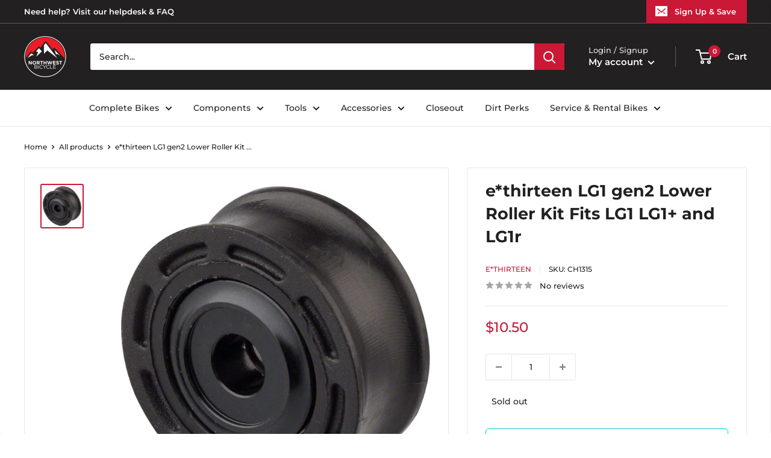

--- FILE ---
content_type: text/javascript; charset=utf-8
request_url: https://northwestbicycle.com/products/e-thirteen-lg1-gen2-lower-roller-kit-fits-lg1-lg1-and-lg1r-ch1315.js
body_size: 1016
content:
{"id":2357103263849,"title":"e*thirteen LG1 gen2 Lower Roller Kit Fits LG1 LG1+ and LG1r","handle":"e-thirteen-lg1-gen2-lower-roller-kit-fits-lg1-lg1-and-lg1r-ch1315","description":"\u003cstyle\u003e.top{margin-bottom:30px;}.top li{margin-left:5%;margin-right:5%;margin-top:10px;line-height:120%;list-style-position:outside;}\u003c\/style\u003e\u003cdiv class='top\"'\u003ee*thirteen LG1 gen2 Lower Roller Kit Fits LG1 LG1+ and LG1r. Plastic and rubber replacement parts for e*thirteen chainguides.\u003c\/div\u003e","published_at":"2024-01-10T16:04:03-08:00","created_at":"2018-12-09T15:42:37-08:00","vendor":"e*thirteen","type":"Chain Retention System Part","tags":["$0 - $25","3PALLOWED","Brand-e*thirteen","Chain Retention Parts","Color-Black","Connect-Import","Description-Idler Pulley","discontinued=active","e*thirteen","MASTERLINQ","MFPN=CGS20.LG1.ROL.K","Model-E*thirteen Single Ring Guides Pulley Replacement","Model=Chainguide Service Parts","ModelNumber=11325","MPFN-CGS20.LG1.ROL.K","QBP","Type-Chain Retention System Part"],"price":1050,"price_min":1050,"price_max":1050,"available":false,"price_varies":false,"compare_at_price":750,"compare_at_price_min":750,"compare_at_price_max":750,"compare_at_price_varies":false,"variants":[{"id":21276440887401,"title":"Default Title","option1":"Default Title","option2":null,"option3":null,"sku":"CH1315","requires_shipping":true,"taxable":true,"featured_image":{"id":28345527959657,"product_id":2357103263849,"position":1,"created_at":"2021-06-05T08:59:58-07:00","updated_at":"2021-06-05T08:59:59-07:00","alt":"e*thirteen LG1 gen2 Lower Roller Kit Fits LG1 LG1+ and LG1r","width":874,"height":900,"src":"https:\/\/cdn.shopify.com\/s\/files\/1\/0073\/9033\/0978\/products\/CH1315.jpg?v=1622908799","variant_ids":[21276440887401]},"available":false,"name":"e*thirteen LG1 gen2 Lower Roller Kit Fits LG1 LG1+ and LG1r","public_title":null,"options":["Default Title"],"price":1050,"weight":19,"compare_at_price":750,"inventory_management":"shopify","barcode":"4710751500884","featured_media":{"alt":"e*thirteen LG1 gen2 Lower Roller Kit Fits LG1 LG1+ and LG1r","id":20710890504297,"position":1,"preview_image":{"aspect_ratio":0.971,"height":900,"width":874,"src":"https:\/\/cdn.shopify.com\/s\/files\/1\/0073\/9033\/0978\/products\/CH1315.jpg?v=1622908799"}},"requires_selling_plan":false,"selling_plan_allocations":[]}],"images":["\/\/cdn.shopify.com\/s\/files\/1\/0073\/9033\/0978\/products\/CH1315.jpg?v=1622908799"],"featured_image":"\/\/cdn.shopify.com\/s\/files\/1\/0073\/9033\/0978\/products\/CH1315.jpg?v=1622908799","options":[{"name":"Title","position":1,"values":["Default Title"]}],"url":"\/products\/e-thirteen-lg1-gen2-lower-roller-kit-fits-lg1-lg1-and-lg1r-ch1315","media":[{"alt":"e*thirteen LG1 gen2 Lower Roller Kit Fits LG1 LG1+ and LG1r","id":20710890504297,"position":1,"preview_image":{"aspect_ratio":0.971,"height":900,"width":874,"src":"https:\/\/cdn.shopify.com\/s\/files\/1\/0073\/9033\/0978\/products\/CH1315.jpg?v=1622908799"},"aspect_ratio":0.971,"height":900,"media_type":"image","src":"https:\/\/cdn.shopify.com\/s\/files\/1\/0073\/9033\/0978\/products\/CH1315.jpg?v=1622908799","width":874}],"requires_selling_plan":false,"selling_plan_groups":[]}

--- FILE ---
content_type: application/javascript; charset=utf-8
request_url: https://searchanise-ef84.kxcdn.com/templates.3W2A5w6F8L.js
body_size: 4430
content:
Searchanise=window.Searchanise||{};Searchanise.templates={Platform:'shopify',StoreName:'Northwest Bicycle',AutocompleteLayout:'multicolumn_new',AutocompleteStyle:'ITEMS_MULTICOLUMN_LIGHT_NEW',AutocompleteDescriptionStrings:0,AutocompleteItemCount:6,AutocompleteSuggestOnSearchBoxEmpty:'Y',AutocompleteShowMoreLink:'Y',AutocompleteIsMulticolumn:'Y',AutocompleteTemplate:'<div class="snize-ac-results-content"><div class="snize-results-html" style="cursor:auto;" id="snize-ac-results-html-container"></div><div class="snize-ac-results-columns"><div class="snize-ac-results-column"><ul class="snize-ac-results-list" id="snize-ac-items-container-1"></ul><ul class="snize-ac-results-list" id="snize-ac-items-container-2"></ul><ul class="snize-ac-results-list" id="snize-ac-items-container-3"></ul><ul class="snize-ac-results-list snize-view-all-container"></ul></div><div class="snize-ac-results-column"><ul class="snize-ac-results-multicolumn-list" id="snize-ac-items-container-4"></ul></div></div></div>',AutocompleteMobileTemplate:'<div class="snize-ac-results-content"><div class="snize-mobile-top-panel"><div class="snize-close-button"><button type="button" class="snize-close-button-arrow"></button></div><form action="#" style="margin: 0px"><div class="snize-search"><input id="snize-mobile-search-input" autocomplete="off" class="snize-input-style snize-mobile-input-style"></div><div class="snize-clear-button-container"><button type="button" class="snize-clear-button" style="visibility: hidden"></button></div></form></div><ul class="snize-ac-results-list" id="snize-ac-items-container-1"></ul><ul class="snize-ac-results-list" id="snize-ac-items-container-2"></ul><ul class="snize-ac-results-list" id="snize-ac-items-container-3"></ul><ul id="snize-ac-items-container-4"></ul><div class="snize-results-html" style="cursor:auto;" id="snize-ac-results-html-container"></div><div class="snize-close-area" id="snize-ac-close-area"></div></div>',AutocompleteItem:'<li class="snize-product ${product_classes}" data-original-product-id="${original_product_id}" id="snize-ac-product-${product_id}"><a href="${autocomplete_link}" class="snize-item" draggable="false"><div class="snize-thumbnail"><img src="${image_link}" class="snize-item-image ${additional_image_classes}" alt="${autocomplete_image_alt}"></div><span class="snize-title">${title}</span><span class="snize-description">${description}</span>${autocomplete_product_code_html}${autocomplete_product_attribute_html}${autocomplete_prices_html}${reviews_html}<div class="snize-labels-wrapper">${autocomplete_in_stock_status_html}${autocomplete_product_discount_label}${autocomplete_product_tag_label}${autocomplete_product_custom_label}</div></a></li>',AutocompleteMobileItem:'<li class="snize-product ${product_classes}" data-original-product-id="${original_product_id}" id="snize-ac-product-${product_id}"><a href="${autocomplete_link}" class="snize-item"><div class="snize-thumbnail"><img src="${image_link}" class="snize-item-image ${additional_image_classes}" alt="${autocomplete_image_alt}"></div><div class="snize-product-info"><span class="snize-title">${title}</span><span class="snize-description">${description}</span>${autocomplete_product_code_html}${autocomplete_product_attribute_html}<div class="snize-ac-prices-container">${autocomplete_prices_html}</div><div class="snize-labels-wrapper">${autocomplete_in_stock_status_html}${autocomplete_product_discount_label}${autocomplete_product_tag_label}${autocomplete_product_custom_label}</div>${reviews_html}</div></a></li>',AutocompleteResultsHTML:'<div style="text-align: center;"><a href="#" title="Exclusive sale"><img src="https://www.searchanise.com/images/sale_sign.jpg" style="display: inline;" /></a></div>',AutocompleteNoResultsHTML:'<p>Sorry, nothing found for [search_string].</p><p>Try some of our <a href="#" title="Bestsellers">bestsellers →</a>.</p>',AutocompleteResultsOrder:["categories","pages","suggestions","products"],LabelAutocompleteSuggestions:'Popular Searches',LabelAutocompleteCategories:'Product Collections',LabelAutocompleteSku:'SKU',ResultsShow:'Y',ResultsStyle:'RESULTS_BIG_PICTURES_NEW',ResultsItemCount:20,ResultsShowActionButton:'N',ResultsShowFiltersInTopSection:'N',ResultsShowProductCode:'Y',ResultsShowInStockStatus:'Y',ResultsFlipImageOnHover:'N',ResultsDescriptionStrings:0,ResultsUseAsNavigation:'templates',ResultsShowProductDiscountLabel:'Y',ResultsProductsPerRow:3,SmartNavigationDefaultSorting:'title:asc',ShowBestsellingSorting:'Y',ShowDiscountSorting:'Y',LabelResultsFound:'',LabelResultsFoundWithoutQuery:'',LabelResultsNothingFoundSeeAllCatalog:'Your search "[search_string]" didn\'t match any results. Look at [link_catalog_start]other items in our store[link_catalog_end]',ResultsInStockBackground:'576B75',LabelResultsInStock:'Fast Shipping',LabelResultsPreOrder:'',LabelResultsOutOfStock:'',LabelResultsSku:'SKU',LabelResultsViewProduct:'',RecommendationShowActionButton:'add_to_cart',ReviewsShowRating:'Y',ResultsManualSortingCategories:{"new-products":"89972998249","new-items":"90471137385","new-arrivals":"267606556777","specialized-holiday-sale":"270062420073"},CategorySortingRule:"searchanise",ShopifyMarketsSupport:'Y',ShopifyLocales:{"en":{"locale":"en","name":"English","primary":true,"published":true}},ShopifyRegionCatalogs:{"US":["12421726313"],"ZM":["823296105"],"ZA":["823296105"],"YT":["823296105"],"WS":["823296105"],"VU":["823296105"],"VN":["823296105"],"VG":["823296105"],"VC":["823296105"],"UZ":["823296105"],"UY":["823296105"],"UG":["823296105"],"TZ":["823296105"],"TW":["823296105"],"TV":["823296105"],"TT":["823296105"],"TO":["823296105"],"TN":["823296105"],"TL":["823296105"],"TH":["823296105"],"TG":["823296105"],"TD":["823296105"],"TC":["823296105"],"SZ":["823296105"],"SV":["823296105"],"ST":["823296105"],"SR":["823296105"],"SN":["823296105"],"SM":["823296105"],"SL":["823296105"],"SK":["823296105"],"SI":["823296105"],"SG":["823296105"],"SE":["823296105"],"SC":["823296105"],"SB":["823296105"],"SA":["823296105"],"RW":["823296105"],"RS":["823296105"],"RO":["823296105"],"RE":["823296105"],"QA":["823296105"],"PY":["823296105"],"PT":["823296105"],"PL":["823296105"],"PK":["823296105"],"PH":["823296105"],"PG":["823296105"],"PF":["823296105"],"PE":["823296105"],"PA":["823296105"],"OM":["823296105"],"NZ":["823296105"],"NU":["823296105"],"NR":["823296105"],"NP":["823296105"],"NO":["823296105"],"NL":["823296105"],"NI":["823296105"],"NG":["823296105"],"NC":["823296105"],"NA":["823296105"],"MZ":["823296105"],"MY":["823296105"],"MX":["823296105"],"MW":["823296105"],"MV":["823296105"],"MU":["823296105"],"MT":["823296105"],"MS":["823296105"],"MR":["823296105"],"MQ":["823296105"],"MO":["823296105"],"MN":["823296105"],"MK":["823296105"],"MG":["823296105"],"MF":["823296105"],"ME":["823296105"],"MD":["823296105"],"MC":["823296105"],"MA":["823296105"],"LV":["823296105"],"LU":["823296105"],"LT":["823296105"],"LS":["823296105"],"LK":["823296105"],"LI":["823296105"],"LC":["823296105"],"LA":["823296105"],"KZ":["823296105"],"KY":["823296105"],"KW":["823296105"],"KR":["823296105"],"KN":["823296105"],"KM":["823296105"],"KI":["823296105"],"KH":["823296105"],"KG":["823296105"],"KE":["823296105"],"JP":["823296105"],"JO":["823296105"],"JM":["823296105"],"JE":["823296105"],"IS":["823296105"],"IN":["823296105"],"IL":["823296105"],"IE":["823296105"],"ID":["823296105"],"HU":["823296105"],"HT":["823296105"],"HR":["823296105"],"HN":["823296105"],"HK":["823296105"],"GY":["823296105"],"GW":["823296105"],"GT":["823296105"],"GR":["823296105"],"GQ":["823296105"],"GP":["823296105"],"GN":["823296105"],"GM":["823296105"],"GL":["823296105"],"GI":["823296105"],"GH":["823296105"],"GG":["823296105"],"GF":["823296105"],"GE":["823296105"],"GD":["823296105"],"GB":["823296105"],"GA":["823296105"],"FR":["823296105"],"FO":["823296105"],"FK":["823296105"],"FJ":["823296105"],"FI":["823296105"],"ET":["823296105"],"EG":["823296105"],"EE":["823296105"],"EC":["823296105"],"DZ":["823296105"],"DO":["823296105"],"DM":["823296105"],"DK":["823296105"],"DJ":["823296105"],"DE":["823296105"],"CZ":["823296105"],"CY":["823296105"],"CW":["823296105"],"CV":["823296105"],"CR":["823296105"],"CO":["823296105"],"CN":["823296105"],"CM":["823296105"],"CL":["823296105"],"CK":["823296105"],"CH":["823296105"],"BZ":["823296105"],"BW":["823296105"],"BS":["823296105"],"BR":["823296105"],"BQ":["823296105"],"BO":["823296105"],"BN":["823296105"],"BM":["823296105"],"BL":["823296105"],"BJ":["823296105"],"BI":["823296105"],"BH":["823296105"],"BG":["823296105"],"BF":["823296105"],"BE":["823296105"],"BD":["823296105"],"BB":["823296105"],"BA":["823296105"],"AZ":["823296105"],"AW":["823296105"],"AU":["823296105"],"AT":["823296105"],"AR":["823296105"],"AO":["823296105"],"AM":["823296105"],"AL":["823296105"],"AI":["823296105"],"AG":["823296105"],"AE":["823296105"],"AD":["823296105"],"IT":["823296105"],"ES":["823296105"],"CA":["40583331945"]},Redirects:{"https:\/\/northwestbicycle.com\/collections\/park-tool":["park tool","park tools","park"],"https:\/\/northwestbicycle.com\/collections\/wheels?page=1&rb_product_type=Rear+Wheel&rb_vendor=Quality+Wheels&rb_stock_status=In+Stock":["quality wheels rear wheel"],"https:\/\/northwestbicycle.com\/collections\/tubeless-supplies":["tubeless"],"https:\/\/northwestbicycle.com\/pages\/search-results-page?q=DT+Swiss+EXP&page=1&rb_product_type=Front+Hub%7CHubs%7CRear+Hub":["dt swiss exp"],"https:\/\/northwestbicycle.com\/collections\/sram-components?page=1&rb_product_type=Bottom+Bracket":["sram bottom bracket"],"https:\/\/northwestbicycle.com\/collections\/helmets":["helmet","helmets"],"https:\/\/northwestbicycle.com\/collections\/sram-components?page=1&rb_product_type=Cassette":["sram cassette"],"https:\/\/northwestbicycle.com\/collections\/tires?page=1&rb_vendor=Teravail":["teravail tires","teravail tire"],"https:\/\/northwestbicycle.com\/collections\/tires":["tire","tires"],"https:\/\/northwestbicycle.com\/collections\/closeouts":["obc"],"https:\/\/northwestbicycle.com\/collections\/fox-racing-shox?page=1&rb_product_type=Suspension+Fork&rb_filter_ptag_76f6906a1c400d89fab756c36b08786f=40":["fox 40"],"https:\/\/northwestbicycle.com\/collections\/fox-racing-shox?page=1&rb_product_type=Suspension+Fork&rb_filter_ptag_76f6906a1c400d89fab756c36b08786f=38":["fox 38","fox 38 fork"],"https:\/\/northwestbicycle.com\/collections\/bike-pedals":["pedals","pedal"],"https:\/\/northwestbicycle.com\/collections\/wolf-tooth-components":["wolf tooth","wolf tooth components"],"https:\/\/northwestbicycle.com\/collections\/chromag":["chromag"],"https:\/\/northwestbicycle.freshdesk.com\/support\/solutions\/articles\/66000089945-how-to-return-an-item":["return form","submit return","return","returns","return package","return item","how to return and item","return items"],"https:\/\/northwestbicycle.com\/collections\/sram-eagle-groupsets":["sram group kits group kits","eagle kit","gx eagle kit","sram group kit","sram group kits","sram eagle kit","sram eagle group","sram group","eagle group","sram groupset","sram gx eagle group","sram gx eagle groupset"],"https:\/\/northwestbicycle.com\/collections\/sram-components?page=1&rb_product_type=Cranksets":["sram crank","sram crankset","sram cranksets"],"https:\/\/northwestbicycle.com\/collections\/fox-racing-shox?page=1&rb_product_type=Suspension+Fork&rb_filter_ptag_76f6906a1c400d89fab756c36b08786f=32":["fox 32","fox 32 fork","fox 32 stepcast"],"https:\/\/northwestbicycle.com\/collections\/sram-components?page=1&rb_product_type=Complete+Disc+Brake":["sram disc brake","sram brake","sram brakes"],"https:\/\/northwestbicycle.com\/pages\/search-results-page?q=tubeless+valve&page=1&rb_product_type=Tubeless+Valves":["tubeless valve","tubeless valves"],"https:\/\/northwestbicycle.com\/collections\/sram-components?page=1&rb_product_type=Rear+Derailleur":["sram rear derailleur","sram derailleur"],"https:\/\/northwestbicycle.com\/collections\/grips-tape?page=1&rb_product_type=Grips":["grips","grip"],"https:\/\/northwestbicycle.com\/collections\/grips-tape?page=1&rb_product_type=Bar+Tape":["bar tape","handlebar tape"],"https:\/\/northwestbicycle.com\/collections\/hope-disc-brakes":["hope disc brake","hope brake","hope brakes"],"https:\/\/northwestbicycle.com\/collections\/specialized":["specialized"],"https:\/\/northwestbicycle.com\/collections\/sram-components?page=1&rb_product_type=Chainrings":["sram chainring","sram chain ring","sram sprocket"],"https:\/\/northwestbicycle.com\/pages\/dirt-perks-membership":["dirt perks","dirt perk","perks","membership"],"https:\/\/northwestbicycle.com\/collections\/magura":["magura","magura brake","magura disc brakes","magura disc brake","magura disc","magura rotor","magura adapter","magura brakes"],"https:\/\/northwestbicycle.com\/collections\/sram-components":["sram"],"https:\/\/northwestbicycle.com\/collections\/dropper-posts":["dropper post","dropper seatpost","dropper"],"https:\/\/northwestbicycle.com\/collections\/tubeless-supplies?page=1&rb_product_type=Tubeless+Tape":["tubeless tape"],"https:\/\/northwestbicycle.com\/collections\/forks":["fork","front fork"],"https:\/\/northwestbicycle.com\/collections\/specialized-levo":["levo","specialized levo","levo sl","levo frame"],"https:\/\/northwestbicycle.com\/collections\/specialized-framesets":["specialized frame","specialized frameset","specialized frames"],"https:\/\/northwestbicycle.com\/collections\/tannus-armour-tire-inserts":["tannus","tannus armour","flat protection","tannus tire liners"],"https:\/\/northwestbicycle.com\/collections\/wheels?page=1&rb_vendor=Quality+Wheels&rb_stock_status=In+Stock":["quality wheels"],"https:\/\/northwestbicycle.com\/collections\/rocky-mountain-reaper":["reaper","reaper 24","reaper 26","reaper 27.5","rocky mountain reaper","rocky mountain reaper 24","rocky mountain reaper 26","rocky mountain reaper 27.5","full suspension kids bike"],"https:\/\/northwestbicycle.com\/collections\/forks?page=1&rb_vendor=RockShox":["rockshox suspension fork","rockshox fork"],"https:\/\/northwestbicycle.com\/collections\/bikeyoke":["bikeyoke","bike yoke"],"https:\/\/northwestbicycle.com\/collections\/fox-racing-shox?page=1&rb_product_type=Suspension+Fork&rb_filter_ptag_76f6906a1c400d89fab756c36b08786f=36":["fox 36","fox 36 fork"],"https:\/\/northwestbicycle.com\/collections\/oneup-components":["oneup","one up","oneup components"],"https:\/\/northwestbicycle.com\/collections\/wheels?page=1&rb_vendor=Quality+Wheels&rb_stock_status=In+Stock&rb_product_type=Front+Wheel":["quality wheels front wheel"],"https:\/\/northwestbicycle.com\/collections\/saddles":["saddle","saddles","seat"],"https:\/\/northwestbicycle.freshdesk.com\/support\/solutions\/articles\/66000089946-northwest-bicycle-return-policy-online-orders-":["return policy"],"https:\/\/northwestbicycle.com\/collections\/specialized-bikes":["specialized bike","specialized bikes"],"https:\/\/northwestbicycle.com\/pages\/search-results-page?q=oneup&page=1&rb_vendor=OneUp+Components":["oneup","oneup components"],"https:\/\/northwestbicycle.com\/products\/gift-card":["gift card","gift cards"],"https:\/\/northwestbicycle.com\/collections\/brakes?constraint=disc-brake-lever":["disc brake","hydraulic brake"],"https:\/\/northwestbicycle.com\/pages\/search-results-page?q=zeb&page=1&rb_product_type=Suspension+Fork":["zeb","rockshox zeb"],"https:\/\/northwestbicycle.com\/collections\/fox-racing-shox?page=1&rb_product_type=Suspension+Fork":["fox fork","fox shox fork","fox shox front fork"],"https:\/\/northwestbicycle.com\/collections\/specialized-kenevo":["kenevo","specialized kenevo","kenevo sl"],"https:\/\/northwestbicycle.com\/collections\/tires?page=1&rb_vendor=Maxxis":["maxxis","maxxis tires","maxxis tire"],"https:\/\/northwestbicycle.freshdesk.com\/support\/solutions\/articles\/66000089947-order-cancellations":["cancel order","how to cancel","order cancel","how do i cancel order"],"https:\/\/northwestbicycle.com\/collections\/chains":["chain"],"https:\/\/northwestbicycle.com\/collections\/apidura-bags":["apidura","apidura bag","apidura bags"],"https:\/\/northwestbicycle.com\/collections\/rocky-mountain-powerplay-the-ultimate-ebike":["powerplay","rocky mountain powerplay","rocky mountain ebike"],"https:\/\/northwestbicycle.com\/collections\/fox-racing-shox?page=1&rb_product_type=Rear+Shocks":["fox shox rear shocks","fox rear shock","fox shock"],"https:\/\/northwestbicycle.com\/collections\/sram-components?page=1&rb_product_type=Chains":["sram chain","sram chains"],"https:\/\/northwestbicycle.com\/collections\/stems":["stem","stems"],"https:\/\/northwestbicycle.com\/collections\/rocky-mountain-bicycles":["rocky mountain","rocky mountain bikes","rocky mountain mountain bike"],"https:\/\/northwestbicycle.com\/collections\/fox-racing-shox?page=1&rb_product_type=Rear+Shocks%7CSuspension+Fork":["fox suspension","fox shox","foxshox","fox shocks"],"https:\/\/northwestbicycle.com\/collections\/headsets":["headset","headsets"]},ColorsCSS:'.snize-ac-results .snize-description { color: #9D9D9D; }div.snize-ac-results.snize-ac-results-mobile .snize-description { color: #9D9D9D; }.snize-ac-results span.snize-discounted-price { color: #C1C1C1; }.snize-ac-results .snize-attribute { color: #9D9D9D; }.snize-ac-results .snize-sku { color: #9D9D9D; }.snize-ac-results.snize-new-design .snize-view-all-link { background-color: #576B75; }.snize-ac-results.snize-new-design .snize-nothing-found .snize-popular-suggestions-view-all-products-text { background-color: #576B75; }.snize-ac-results ul li.snize-ac-over-nodrop:not(.snize-view-all-link) { background-color: #FFFFFF; }div.snize-ac-results button.snize-button { background-color: #323232; }.snize-sticky-searchbox .snize-search-magnifier { color: #00C25F; }.snize-sticky-searchbox .snize-search-close { color: #00C25F; }#snize-search-results-grid-mode span.snize-attribute { color: #888888; }#snize-search-results-list-mode span.snize-attribute { color: #888888; }#snize-search-results-grid-mode span.snize-sku { color: #888888; }#snize-search-results-list-mode span.snize-sku { color: #888888; }',CustomCSS:'/* Base product card styling with default shadow */#snize-search-results-grid-mode.snize-three-columns .snize-product {    border: 1px solid #cacaca;     border-radius: 20px;     padding: 2%;    box-shadow: 0 2px 8px rgba(0, 0, 0, 0.08);    transition: transform 0.3s ease, box-shadow 0.3s ease, border-color 0.3s ease;}/* Hover effect for desktop */@media (hover: hover) and (pointer: fine) {    #snize-search-results-grid-mode.snize-three-columns .snize-product:hover {        transform: translateY(-8px);        box-shadow: 0 8px 20px rgba(0, 0, 0, 0.15);        border-color: #999;    }}/* Touch/tap effect for mobile */@media (hover: none) and (pointer: coarse) {    #snize-search-results-grid-mode.snize-three-columns .snize-product:active {        transform: translateY(-4px);        box-shadow: 0 6px 16px rgba(0, 0, 0, 0.12);        border-color: #999;    }}/* Other product styling */#snize-search-results-grid-mode .snize-product .snize-title {    margin-top: 20px;    font-size: 15px;}#snize-search-results-grid-mode .snize-price-list {    position: absolute!important;     top: 0!important;    font-weight: 800;    font-size: 20px;}#snize-search-results-grid-mode .snize-in-stock {    border-radius: 20px!important;    font-size: 10px!important;}#snize-search-results-grid-mode .snize-product-label {    border-radius: 20px!important;    font-size: 10px!important;}#snize-search-results-grid-mode .snize-discounted-price {    font-size: 18px!important;}#snize-search-results-grid-mode .snize-price-with-discount {    color: #D2354F!important;}',RecommendationCustomCSS:'.snize-recommendation {padding-left: 7%; padding-right: 7%;}.snize-recommendation-title{font-size:23px!important; text-align: left; padding-bottom: 3px!important;text-transform: none; }'}

--- FILE ---
content_type: application/javascript; charset=utf-8
request_url: https://searchanise-ef84.kxcdn.com/preload_data.3W2A5w6F8L.js
body_size: 11882
content:
window.Searchanise.preloadedSuggestions=['specialized bike','headset spacer','sram axs','dt swiss exp','bottle cage','wheel master wheels','quality wheels rear wheel','water bottle','muc off','maxxis tires','schwalbe tires','industry nine','sram red','all city','chris king','frame protection','rocky mountain mountain bike','full face helmet','top cap','rear axle','dt swiss','seatpost clamp','headset spacers','rockshox suspension fork','specialized frameset','wheels manufacturing','water bottle cage','bar tape','knee pads','reverse components','rear rack','sram gx','power meter','specialized stem','cane creek','advent x','chain lube','sram group kits group kits','rim tape','brake lever','thru axle','front rack','stumpjumper evo','tubeless valve','sapim spokes','tannus tire liners','box components','handlebar bag','bike stand','fat bike','paul components','park tool nwb','bar end plugs','specialized tire','chain guide','sram force','single speed','bike hub','wolf tooth','michelin tires','dropper lever','shock pump','bar ends','salsa mountain bike','handlebar tape','top tube bag','quality wheels front wheel','park tool','ritchey stems','road bike','dt swiss spoke','dropper seatpost remote','brake pads','dt swiss 350','gravel bike','problem solvers','specialized enduro','torque wrench','crown race','specialized kids bikes','brake levers','maxxis tire','specialized shoe','mud guard','electric bike','lock on grips','odi grip','sram cassette','the rear hub','fox shox rear shocks','ritchey drop handlebar','specialized helmet','continental tires','bmx bikes','sram force axs','eagle 52t','handle bars','sram crankset','gx axs','chain tensioner','dt swiss hubs','seat clamp','transfer sl','we the people','brake cable road','sram eagle','cycling cap','shift cable','five ten','gx transmission','sram transmission','fox racing helmets','shimano crankset','odi grips','sram chain','dt swiss spokes','bottom brackets','orange seal','exposure lights','xx1 chain','e bike','esi grip','11 speed chain','sram nx','ergon grip','ht components','panaracer tires','cable housing','race king','oil slick','chainring bolts','salsa stem','dub bottom bracket','floor pump','trp brakes','bike yoke','road stem','dt swiss nipples','t type chain','reserve wheels','burgtec axle','derailleur hanger','valve stem','shimano xt','wolf tooth chainring','crank brothers','mtb grips','salsa cutthroat','specialized epic','specialized frameset sl6','bash guard','stem cap','all city cog','12 speed cassette','bottom bracket','epic evo','coil spring','sram rival axs','sram x01','quill stem','truing stand','sram axs battery','microshift advent x','pirelli tires','sram rival','quick release','frame bag','specialized saddle','seat bag','kids bike','sram chainring','wtb tires','phone mount','oneup dropper','tire lever','shimano rotor','power cover','specialized frame','bosch ebike head unit parts','specialized align','fox x2','axs shifter','surly fork','ht pedals','spd pedals','12 speed chain','rockshox rear shocks','mountain bike','specialized stumpjumper','dropper post','dirt jump','surly ogre','microshift advent','muc off jersey','sqlab saddles','sram dub','rockshox reverb','rival axs','fox transfer','shimano chain','shimano grx','sram eagle chain','sram disc rotor','santa cruz','specialized stumpjumper alloy','force axs','spoke wrench','fox rear shocks','industry nine wheelset','chris king headset','fox shox','cycling shoes','poc helmet','absolute black','magic mary','trp rotor','seat post','sram gx axs','muc off valve stem','sram kit-in-a-box mtn group','maxxis rekon','leatt helmets','fox oil','repair stand','hope tech 4','elbow pads','compression plug','bmx handlebars','specialized fuse','ritchey stem','surly rack','specialized rockhopper','salsa all-road bike','brake cable','31.8 riser handlebars','s works','ergon saddle','ks dropper seatpost','pedal titanium','teravail tubes','dyedbro frame protectors','specialized torch 1','garmin edge','dt swiss hub','sram battery','cleats compatibility','fox tool','spank flat/riser handlebar','large women’s','kmc chain','light nut','reverb axs','hope clamp','spoke nipples','shimano chainring','24 bike tires','dt swiss rear hub','specialized recon','formula cura','mks pedals','bike rack','rockshox spring','10 speed chain','tool kit','future stem','sram apex','shifter cable','rim strip','tire sealant','dirt jumper','portland design works','rear fender','freewheel hub','pike ultimate','dura ace','miles wide','sram xx1 chain','park tool brake tool','pink stem','gx chain','se bikes','zeb damper','hope rotor','ground control','sid ultimate','shimano brake lever','velo orange','cane creek 40','hip pack','stolen bmx bikes','garmin radar','shimano brake pads','sram red axs','dropper remote','titanium bolts','rockshox pike','oval chainring','tarmac stem','single speed cog','freehub body','sunrace cassettes','sram brake pads','dt swiss rims','origin8 tires','kenda tires','mtb shoes','v 60 a','dmr deathgrip','kmc chains','fist handwear gloves','sram force crankset','fox decal','sram xx1','axs battery','time pedals','sram axs red','ergon grips','rocky mounts','flat pedals','leatt helmet','stans sealant','eagle chain','light clamp','diaz suspension design suspension part','160mm rotor','wtb vigilante','fox rear shock spring','sturmey archer','rigid fork','fixed gear','rim tape tubeless','race face','brake adapter','specialized youth helmet','electric bikes','kids bikes','ns bikes','brake rotor','maxxis dissector','sram x01 derailleur','specialized diverge','specialized lace','sram power meter','chain tool','frame protector','dt swiss end cap','riser stem','chain whip','lyrik ultimate 29','ritchey outback','rocket ron','turbo levo','zeb ultimate','sram t-type','35mm stem','we the people bmx bikes','direct mount stem','mineral oil','water bottles','mountain bikes','t shirt','on guard','fox suspension fork','hayes dominion','centerlock rotor','issi pedals','continental kryptotal','magura disc rotor','track cog','crank brother synthesis','rear travel','code rsc','seat post clamp','praxis carbon','silver seatpost','spank riser bars','specialized status','raceface crankset','sq lab','hope disc rotor','minion dhf','manitou suspension fork','swiss stop','lyrik ultimate','specialized trail pants','bmx frame','leatt shorts','sram rotor','tire insert','stumpjumper evo alloy','bearing press','bearing extractor','110 x 148 axle length','problem solvers headset stack spacer','surly touring frame','saddle bag','ceramic speed','s-works shoe','hope stem','sdg saddles','rocky mountain','tool roll','mtb helmet','fsa chainring','sram level','chainstay protector','shimano cassette','gx eagle','neck gaiter','fixing bolt','nobby nic','45nrth winter boot','track wheelset','surly wednesday','pedal wrench','maxxis assegai','sram force axs group set','valve cap','stan\'s no tubes rear wheel','sr suntour suspension fork','green guru bags','pathfinder pro','wheel master spoke','disc lockring','bleed kit','works components','code brake pads','sram xo crank','platform pedals','xt cassette','sunlite tires','tool wrap','defeet sock','9 speed chain','ride wrap','rockshox eyelet','winter gloves','sturmey archer internal gear hubs','foam rings','zipp stem','spank spoon','140mm travel fork','i-spec ev','wolf tooth remote','headset cap','super deluxe ultimate','sram dub bottom bracket','sram red crankset','tire tools','dimension stem','shimano xtr','wheels mfg','inner tubes','karate monkey','fsa crankset','mtb gloves','sdg tellis','fox float x','stem spacers','flight attendant','shimano chains','dt swiss rim','pecialized rime flat shoe','terra shoe','phil wood','tool box','deity grips','shimano brakes','roval rapide','mountain bike shoes','fox tools','race face pedals','troy lee','sram axs shifter','igh hub','specialized recon 3.0','chromag saddle','co2 inflator','rockshox eyelet assembly','dt swiss freehub','crush washer','michelin wild enduro','maxxis dhr','suspension seatpost','specialized s-works turbo tire','bear pawls','selle italia saddles','kage coil','rockshox sid','midnight special','multi tool','freerider pro','riser bar','end cap','tektro v brake','brake fluid','float x','sapim laser','wolf tooth seatpost clamp','shimano battery','ice cream truck','abbey tools','shimano rear derailleur','shimano bottom bracket','abus helmets','surly straggler','ohlins rear shock spring','soma frame','tubeless rim tape','sram cassette 12 speed','x01 chain','v-brake pads','surly midnight special','headset top cap','wolf tooth headset','slx crankset','fox shox rear shock spring','full face helmets','garmin mount','kali protectives helmets','carbon handlebar','body geometry wedge','track frame','ritchey frameset','brake rotors','sram chains','dhr ii','carbon crank','star nut','super deluxe coil','five ten sleuth','chromag glove','sram rear derailleur','torque cap','nut crank','dt swiss 350 hub','dt swiss 350 rear hub','dt swiss spoke bulk','specialized grip','mucky nutz','203mm rotor','rockshox lyrik ultimate','renthal stem','xtr cassette','v brakes','fat bikes','coil shock','formula italy','bottle cages','front fender','minion dhr','patch kit','bell full 9','dt swiss competition','cane creek headset','eagle axs','feedback sports','thumb shifter','bike yoke revive','shimano hubs','surly fat bike frame','rockhopper comp 29','axs upgrade','bike frame','cargo bike','chris king hub','surly+city bike','rime 2.0 mountain shoe','e bike batteries','rockshox revelation','rockshox rear shock mounting hardware','teravail tires','panaracer gravelking','oneup edc','deity stem','xx sl','road bikes','tire boot','sram code rsc','roubaix s-works','magura mt7','pirelli smart tube','enduro bearings','180mm rotor','fox racing','dt swiss rear wheel','shock valve air','racktime bags','11 speed cassette','e bikes','sram red rim','stem 35mm','rear shock','stan\'s flow mk4','ritchey handlebar','170mm hub','mini ratchet','square taper bottom bracket','schwalbe tire','rockshox fork 29','sun ringle','hope pro 5','e thirteen','mens jersey','sram red e1','sram gx eagle','one up chain ring','vittoria tires','axs dropper','training wheels','carbon fork','165mm crankset','sram transition','burgtec stem','knee pad','gates carbon drive','white industries','bike racks','sram xx1 cassette','donnelly sports tires','bmx sprockets','origin8 stems','dura ace di2','titanium seatpost','uv arm sleeve','specialized stump jumper evo','surly shirt','specialized 2022 diverge','jis shimano crank','balance bike','rear wheel','specialized sirrus 2.0','cst premium tires','s type','salsa fargo','one up dropper','supacaz bar tape','sapim leader spokes j-bend','jagwire housing','sram shifter','renthal fatbar','front derailleur','surly cyclocross frame','ergon sr pro carbon','surly frameset','27.5 fat wheels','robert axle','rotor bolts','9 speed cassette','rotor chainring','sram 12 speed chain','axs pod','lizard skins','sram pod','force front axs','maxxis gravel','wolf tooth axle','demo race','butcher tire','shimano pedals','xd driver','helmet evade','white cld free hub','hope rx4','cassette tool','thru axles','shimano brake','raceface chainring','sram xplr','specialized turbo','sram xx sl','maxxis dhr ii','fox sls','campagnolo chainring','dt swiss other hub part','fox helmet','super record','35mm clamp with rise','wheel bag','sdg saddle','downhill bikes black','sram code','rear hub','bike rack rear','dura ace 12 speed','sram red 11 speed crankset','fox dhx2','tire 700x28','shimano lever','derailleur cable','hope chainring','campagnolo super record','rock shox','shimano 12 speed chain','eagle cassette','maxxis minion','absolute black direct mount chainrings','valve core','fox 34 factory','xx1 crank','nipple tool','abus helmet','sram bleed kit','rockshox suspension oil','dt swiss ratchet ln','all city space horse','brake hose','pirelli scorpion','truvativ crankset','stem bag','wtb saddle','downhill bikes','rockshox coil','dvo rear shocks','tire levers','fox dps','shimano mineral oil','rockhopper expert 29','tektro brake pads','schwalbe tubes','sram shifters','shimano shoes','absolute black chainrings','sram groupset','presta valve','surly mountain bike','ortlieb panniers','shimano brake adapter','craft gloves','s-works 7 shoe','v brake','nx eagle','quick link','dirt jump frame','bar end plug','fox float','cush core','trek bike','wild enduro','industry nine stem','specialized range extender','galfer disc rotor','specialized shoes','shimano disc rotor','all mountain style','bike covers','turbo levo sl comp carbon','bmx gyro','wtb rims','single speed chain','octane one','alex rims','x01 axs','sram xo','hg freehub','muc off brush','quality wheels','crank brothers pedals','drop bars','phenom comp','raceface stem','chromag saddles','sram x01 chain','bottom bracket socket','one up ebar','shimano slx','mens thermal jersey','shimano brake mounts','fox air shaft assembly','timberjack frame','been rime','104 bcd chainring','dmr grip','green bags','group set','fox ranger jersey','spoke protector','water bottle cages','maxxis minion dhr ii','shimano saint','bottom bracket tool','kind shock','crown race tool','10 speed cassette','sram wireless','pike ultimate 29','surly tires','hex metric','dub tool','halo wheels','red shift','sram xo1','aero bars','chain guides','shimano brake pad','40mm stem','terrene tires','specialized trail jacket wmn','sks fenders','specialized rockhopper l','range extender','31.8mm stem','box seatpost clamp','fox spring','push industries','sun ringle rims','g-form pro-x3','chris king bottom brackets','45nrth gloves','park tools','sram eagle xo1 12 speed','hydra wheelset','sram battery charger','bmx stem','crank boots','shimano cassette 11 speed xt','oneup pedals','sram power link','xx1 cassette','fat tire','maxxis dhf','cable guide','one up ebike','dropper cable','all-city track frames','roval control 29 carbon','kool stop','irc tires','lizard skins grip','bomber cr','29 x 3.0 tire','sram master link','203 mm rotor','bmx handlebar','sr suntour crankset','32t chainring 3mm','salsa alternator 2.0','magic mary 29','rigid 29 fork','specialized allez sprint','enve stem','fat tire bike','cable lock','130 mm fork','vision wheelset','bosch ebike battery chargers','specialized battery','26 in shock','super deluxe','spank stem 31.8','shimano road brake cable kit','shimano rear hub','gates carbon','200 hour sid','magura lever','650b tire','turbo levo comp alloy','deity components flat/riser handlebar','dt swiss wheels','ks seal kit','stamp pedals','lezyne pump','tubeless valve stem','bmx frames','continental tire','whisky stem','fuse protection','bridge club','dt swiss end cap qr','wolf tooth 42t','chromag pedals','led turn signals','hardtail frame','push industries suspension tool','specialized mode','gx cassette','sram shifter service parts','speed sensor','specialized allez','axs reverb','sram gx crank','microshift acolyte','surly trailer','microshift sword','700c fork suspension','bmx stems','magura brakes','boyd cycling wheels','cleat cover','industry nine rear hub','shimano quick release xt','paul klamper','hayes dominion a4','lumos recreational and commuter helmets','profile racing','xt shifter','dropper post lever','27.2 seat post','mini pump','restrap bags','sram chainrings','park tool tools','sram rival etap','fingerless gloves','goodyear tires','brooks saddle','microshift rear derailleur','microshift cassette','tektro u brake','g form','tubeless sealant','xx eagle','rear derailleur','promax crankset','industry nine hydra','reverse stems','rear mount rack','oneup handlebar','chain cleaner','dimension stems','24 inch tire','tacx bottle','specialized sirrus','kali protectives city','poc bibs','roval terra','headset press','ritchey road logic','wheels manufacturing dub','tektro road caliper brakes','sram code pad','sram red 11 speed','allez sprint','ht pedal','challenge tires','velocity rims','ks seatposts','gravel tires','high rise handle bars 35mm','leatt pants','stan\'s notubes rim tape','supacaz fly cage carbon bottle cage','mtb pro short','magura brake pad','ritchey wcs','computer mount','formula axle','sram gx 7 speed','title handlebar','18t cog','bmx crank','road shifter part','sram g2 rs','shuttle sl','bike bags','master link','fox 34 step cast','sram butter','guard sprocket','pnw components','galfer rotor','ah black','fox axle','specialized alpinist','crank boot','gates cdx','dt swiss axle','selle italia','charger damper','wall rack','dt swiss driver','matte purple','sram red axs dub','zipp speed weaponry stem','dt swiss 350 rear','wtb tire','rear lever','wheels manufacturing derailleur hanger','stem spacer','deity seat','specialized butcher','sram gx crankset','back fender','fox bearing','jagwire brake cable','wave pedal','bar end','seatpost shim','racing ray','fox gloves','fox float kit','tannus armour tire liners','disc brake adapter','renthal flat/riser handlebar','wheel set','spank stem','fox shox suspension fork','dt swiss erc','diverge s-works','140mm crankset','shimano xt brakes','trp brake pads','bottle cage bolts','shimano freehub body','status frame','raceface atlas','fidlock water bottles','swiss cross','cane creek helm','toe clips','terra speed','tailgate pad','flat handlebar carbon','air tubeless tire repair kit','dt swiss front hub','single speed conversion','magura brake pads','problem solver','shift cable housing','surly bridge club','transition mountain bike','22t cog','cinch chainring','stumpjumper frameset','x01 cassette','sapim cx-ray spokes','hope pro 4','robert axle project','surly fat bike','crank arm','8 speed chain','chainring bolt','nx cassette 12 speed','bar end shifter','sram cassettes','go light','zee cage','marzocchi suspension fork','ht x3','soma hi rise','campagnolo wheels','rocky mountain kids bikes','bike epic','ratchet xd freehub','16 inch tire','sram gx groupset','road fork','magura rotor','mrp coil','fat bike wheel','valve stems','cane creek rear shock spring','top tube pack','jagwire cable','enve handlebar','t-type chainring','shock oil','tacx trainers','cantilever brakes','salsa fat bike','trp brake pad','axs controller','galfer disc brake pad','cross max','onyx vesper','magura mt5','valve caps','sram eagle axs','levo comp','cane creek crown race','square taper','square taper crank arm','road shoes','big betty','bmx cranks','leatt mtb 1.0 dh helmet','sapim force','switch stem','roval control','disc rotor','gravelking sk','specialized tarmac sl8','sram force 1','fox coil spring','power shift','gx derailleur','pedal cover cleat','red axs','sram rival crankset','shock hardware','salsa anything cradle','schwalbe g-one','carbon fork insert','epic ht hardtail','bike computer','sun ringle rear wheel','suspension clean','sram xx','padded liner shorts','jagwire disc brake pad','shimano 11 speed','enduro bearing','seatpost collar','shimano disc brake pad','five ten flat shoe','base layer','pressure gauge','surly frame','rockshox lyrik','ks dropper seatpost part','kick stand','body armor','tarmac sl8','9 speed crankset square','brake levers pair','epic s-works 2022','zipp speed weaponry','wicked will','fox racing helmet','rekon race','campagnolo veloce','bike bell','paul component','met carbon','turbo vado sl 4.0','eagle shifter','shimano deore','dt swiss 240','centerlock disc brake','chain tools','axs kit','axs gx','fox steel rear shock spring stroke','sram gx chain','shimano miscellaneous rear derailleur part','sram battery axs','hope tech','evoc ski bag','s works recon shoe 45','north shore billet','maxxis assegai tire 29','troy lee designs','wtb volt','fox sticker/decal','tubeless tires','ritchey classic','kmc x11','rockshox super deluxe ultimate','dt swiss exp xd','fsa chains','oak components','lock ring','diamond back','enduro cartridge bearing','sram brakes','brake bleed kit','maxxis minion dhf','align ii','rear racks','fat wheels','cinch spindle','inner tube','salsa journey','esi grips','240 exp hub','fox fender','s works stumpjumper','wheels manufacturing bearing tool','specialized turbo levo sl comp','surly touring bike','rival etap','fox coil','sapim race','crank arms','teravail tire','zeb air spring','rockshox rear shock spring','fox cartridge','hope rotors','cane creek headsets','rockshox vivid','maxxis rekon 29','enve wheel','rock shox recon','frame full suspension','topeak bags','full face','maxxis ikon','optic nerve','roval clx','fork oil','enduro sl','handup gloves','dt swiss xd end caps','paw components','float x2','shimano cassette 11 speeds-11','bike armor frame protectors','sturmey archer hubs','leather saddle','shadow conspiracy','27.5 rear wheel','sapim cx-ray spokes bladed j-bend','sram bottom brackets','9 speed cassettes','ks lev','zeb fender','all city fork','carbon seatpost','racing ralph','bar plugs','24 pack rack','25mm flat','clipless shoes','vee tire co tires','poc helmets','mode helmet','shimano bleed kit','ritchey flat/riser handlebar','fox fork','finish line','box one','ht components pedals','lizard skins bar tape','air comp','nutcase helmet','trp oil','disc brake rotors','dt swiss bearings','headset spacer kit','tire plug','triple eight helmets','skinz hitch rack accessory','k edge','grip tape','bike case','chain breaker','sirrus x 2.0','nitto handlebar','sram axs controller','ns decade','formula mod coil','campagnolo rim brake pad','shimano bleed','shock bushing','specialized sl range extender','pivot cycles mountain bike','dt swiss competition spoke','shimano shifter','hope brakes','cane creek rear shocks','sram eagle cassette','bike frame women','gxp bottom bracket','stem cap phone mount','mrp rear shock spring','hydration pack','stump jumper','some frame','fidlock base','surly karate monkey','rie:sel design accessories','knee guard','x01 derailleur','front wheel','lyrik ul','we the people frame','riser handlebars','fsa stem','stumpjumper frame s5','fox mud guard','quick release skewer','wheels manufacturing bottom bracket','profile bottom bracket','wheels manufacturing derailleur hangers','specialized vado','light mount','surly disc trucker fork 700c','handlebar spacer','ultra bite','rockshox recon','fox float x2','wolf tooth camo','sunrace shifters','140mm rotor','sram disc brake pad','grips grip','columbus shirt','specialized crux','pelago bicycles front mount rack','magura bleed kit','chain ring','specialized handlebar','tune handlebar','sram force d2','leatt protection/armor','slick honey','dry bag','shimano cleat','vivid ultimate','santa cruz reserve','fox shock','bmx seat','sks full coverage fender','gravel bikes','pink vest','toe straps','leatt mtb 3.0 enduro helmet','handlebar grips','works torch','sram thru axle','ergon ga3','cable stop','industry nine 1/1','shock mount hardware','rockshox coil spring','dynamo light','gear cable','one up pedals','wheel master','reverse components black one ti platform pedals','ritchey venturemax','swissstop disc brake pad','sram gx cassette','i beam seatpost','xt brakes','vee tire','tektro road caliper brake','deity pedals','surly disc trucker','gravel king','magura pads','new albion','mtb stem','maxxis aggressor','surly mountain frame','threaded headset','sram chain links','gravel tire','surly rigid mountain fork','ritchey seatpost','fox remote','one up','dt exp freehub','fox dropper seatpost','maxima plush','shimano derailleur','salsa alternator','hybrid bike','derailleur pulleys','fox 40 forks','stan\'s no tubes front wheel','carbon bars','pro power','se bikes wheels','rockshox fender','pirelli cinturato','panaracer tire','quarq crankset','ciclovation bar tape','industry nine hub','wheels manufacturing bottom brackets','sensus grips','reverse cassette cog','purple pedals','ee brakes','bmx bars','pedros tools','dt swiss ratchet','hope hub','650b wheelset','avid bb7','shift housing','schwalbe marathon','park tool repair stand','dvo topaz','roval alpinist sl','tire inserts','specialized stumpjumper evo','soma fork','silver stem','rim brake wheelset','r7000 crank','step through e bike','galfer pads','fox racing leg protection','sram force etap shifter','prestacycle shop air compressor head','50mm stem','advent 7 speed','dropper post cable','crux pro','sram shifter flat bar pair','sram red etap','wheel factory','bmx tires','ns eccentric','michelin tire','reverse black','freehub 7 speed','rotor ring','mrp ramp','specialized roll','sun ringle front wheel','surly dropout','full suspension','salsa timberjack','surly hub','fork axle','troll frameset','bmx wheels','m6100 lever','onyx hub','rocky mountain element','shimano freehub','mens socks','specialized demo','tail light','pivot point','gx shifter','sram rise','brake adaptor','free hub grease','sid seal tool','gorilla monsoon','troy lee design','orange seal endurance','deda elementi','pedal straps','schwalbe g-one speed','aethos s-works','maxxis dhr ii 29','specialized chisel','thomson stem','bosch ebike batteries','panaracer gravel king','specialized neoshell','rockshox super deluxe ultimate rc2t','drop handlebar','post seat','raceface flat/riser handlebar','specialized rockhopper 29','race face stem','tpu tube','fox air shaft','specialized helmets','prevail vent','fox defend','compressionless brake housing','park tool stand','shimano pedal','defeet gloves','26 front wheel','evo comp','youth helmet','2022 specialized enduro','evoc gear bag','cable ends','suspension oil','microshift cassettes','single speed kit','thru axle 15 x 100','continental tube','rockhopper 29 m','ritchey frame','race face crankset','hope tech 4 v4','presta valve core','cinelli bar tape','dub crankset','evo stems','dt swiss tool','salsa guide stem','air shaft','hope v4','crank set','specialized bib short s wmn','trp 6 bolt to','kids mountain bikes','bike shoes','tektro brake lever','bike lock','sram red chain','evo pedals','premier designs safety','sram code r','bike frames','drop post cable','hope cranks','shimano brake fluid','riser bars','xlab water bottle cages','xt derailleur','dmr vault','sram hs2','sram g2','brooks saddles','bike repair stand','x fusion','burley trailer wheels and axle parts','campagnolo super record cassette','disc brake pads','sram red 1 axs power meter','enduro frameset','levo s3','galfer brakes','hydraulic hose','dj bomber','trp rotors','dry lube','hope tech 3','dt swiss 350 rear hubs','maxxis minion dhr','dt swiss 1900 spline','cable hanger','frame pump','horsethief c xt','frame guard','sram bleed','70mm stem','sky fenders','trp spyre','surly drop handlebar','vittoria terreno dry','sqlab riser bars','trp adapter','promax bmx crankset','fox mounting hardware','700c wheelset','ritchey seatposts','46t chainring','thick slick','brake cable housing','avid matchmaker','box kit-in-a-box mtn group','frame plug','octane one frames','stem riser','26 inch tires','ritchey comp','rim brakes','thunder burt','cane creek seatposts','chris king rear hub','power saddle','oneup v2','manitou mara','revelate designs','dropper post remote','surly krampus','sram crank','fsa full speed ahead chainring','spokes 282mm dt swiss','36 air shaft','thru to qr adapter','bomber z1','cinelli cap','sixsixone helmets','iphone 13 pro','surly trailers','sram etap','rockshox metric coil','mechanical brake lever','met helmets helmets','80mm stem','db air il','shimano cassettes','service kit','dt-swiss spokes','gates carbon drive belt drive cog','60mm stem','cable cutter','30t chainring','26 rear wheel','promax stem','brake pad','evo expert','34t chainring','burgtec fox 2021','maxxis rambler','absolute black oval','ohlins spring','raceface crank','trunk bag','oneup stem','trp pads','bike pump','dt swiss freehub body','spd pedal','shimano cues','black ops derailleur cable','profile design','maxxis dth','rockshox damper compression','brake cables','schwalbe pro one','oneup pedal','enduro s2','tubeless repair','surly cog','surly frames','shoes mtb','orange grips','enve composites','surly cruiser/multi-position handlebar','fox dhx','we are one','fox transfer sl','industry nine trail','rockshox metric coil spring','fox bushing','31.8mm clamp','fist gloves','por axs','enduro race t','brake kit','caliper mounting bolt','effetto mariposa','specialized diverge e5 comp','soma frames','surly chainring','arisun tires','fox rear shock mount kit','shimano ultegra','specialized road','surly preamble','galfer wave','kids helmet','700c fork','surly cross check','gx crank','sram gx derailleur','red e1','garmin heart rate','soma water bottles','ks dropper','composite pedals','folding bike','fox racing pro','fox float 34 factory grip2 damper kashima coating','carbon stem','hub bearings','shimano brake hose','specialized pathfinder pro','fox 36 seal kit','rockshox judy','ratchet ln','mips helmet','salsa frame pack','7idp protection/armor','kmc 11 speed chain','staats bmx frame','30.9 dropper post','salsa drop handlebar','35mm handlebar','fsa bearings','rockshox service kit','31.6 seat post','wolf tooth spacer','bosch battery','rear light','origin8 handlebars','bike shorts','bike helmets','salsa seatpost clamp','maxxis dissector 29','mrp chain retention system','fox dna','center lock rotor','manitou dorado','raceface cinch chainring','rock n roll','specialized jersey','ground keeper','headset bearing','7 speed cassette','marzocchi bomber','cushcore tubeless system enhancements','salsa cowchipper','bottom bracket 30 mm spindle','kenda tire','absolute black chainring','crank bolt','sram 12 speed cassette','microshift shifter','racktime racks for bikes','freedom coast','sram centerline','wolf tooth direct mount chainrings','spank spike','shimano disc','sqlab 30x','bash guards','cassette spacer','rockshox yari rc','stem bolts','bmx fork','king cage','h plus son','shoe cover','brake caliper','frame strap','shimano rotors','burgh bar tape','ohlins shock','suspension fork','x01 shifter','chromag stem','id width','ultegra r','shimano pd pedal','1x crankset','force d2','sq labs','mtb frame','origin8 stem','weinmann rims','whisky no 9 cx fork','defeet socks','rockshox dropper seatpost','tannus armour','rockshox damper','stumpjumper s4','sunrace cassette','20 tooth chainring','cane creek coil','xx1 axs','t type','promax disc brake calipers','200mm rotor','sram code stealth','schwalbe non','evoc hip','surly ice cream truck','prologo saddles','stem spacer kit','co2 cartridges','race face chainring','specialized sock','axs eagle','sunlite training wheels','chain wax','dynamo hub','battery assist','brake housing','chain guard','73mm bsa','record derailleur rear 12','saints of speed gloves','wolf tooth lever','rim brake','heavy duty','axs charger','soma road frames','campagnolo cassette','enduro bottom brackets','wolftooth components','shimano bottom brackets','kali invader','formula speedlock','specialized tarmac','grip 2 damper','green pedals','chris king inset 2','stumpjumper frame','nico vink','shimano front derailleur','sun ringle rim','front racks','ohlins oil','sram maven','volume spacer','magura pad','works frameset','roam low','sram disc brake hose kit','sram level tl rear','salsa frame','half link','brake lever hood','shimano pads','fat bike fork','enve ar','mtb shorts','integrated headset','wtb saddles','sram guide','xdr freehub body','all city patch','sram hydraulic brake lever part','sram x0','track hub','hub wrench','gx crankset','green grips','alloy centerlock lock ring','axle nut','lower pike dj','k-edge computer mount kit/adapter','se bikes hubs','pike fork','8 speed cassette','rear track hub','defeet aireator','pro x','top tube','titanium bolt','salsa deadbolt','ohlins coil shock','sram e1','xx1 chain 126','bomber z2','brake bleed','hex wrench','rise bars','sram etap 11','roval terra cl','presta inflator','2022 specialized epic evo pro','asymmetrical rim','30mm bottom bracket','ks lev mast end','32 tooth chainring','dropper seatpost','sram rival 1','q-tubes tube','maxxis forekaster','michelin wild','frame set','kenda 26 tires','sram rotors','brown bike','end bars','fox decals','roubaix comp','raceface turbine','hydraulic brakes','maxxis ardent','ergon ge1','jagwire pro','oneup components mountain chainrings','dt swiss xd','next crankset','enduro comp','hope blue brake','trp evo','sram pod controller','gravel wheelset 700c','high roller','sram red crank','grease gun','fsa headsets','odyssey sprocket','problem solvers brake lever flat bar/bmx individual','pirelli cinturato gravel s','grx crankset','fox lower leg','creo evo','fox damper','28h hub','salsa warbird','sram gx shifter','frame bags','reverse disc caliper part','axs chain','pivotal seat','pedros degreaser cleaner','horsethief c slx','squorx nipple','front thru axle','all-city frameset','fox ranger','end caps','the apparel','dt swiss boost','long sleeve jersey','onguard u-lock','dropper seat post','ergo saddles','saw guide','sram front derailleur','dt swiss 32','sunlite racks for bikes','craft base layer','g-form leg protection','seatpost clamps','hope adapter','quality wheels carbon','carbon bar','stans no tubes rear wheel','whisky fork','fumpa pumps frame pump','rock shox super deluxe','sram cranks','surly lowside','sram dh','sirrus x','rockshox deluxe','dt swiss end caps','wheel master rear hub','works stem','dvo spring','garmin music','cane creek seatpost part','abus u-lock','code r','stans rim tape','ring nut','90mm stem','surly ghost grappler','raceface direct mount chainrings','sunday bmx frame','nitto stems','hope tech caps','fox rear shock','bike stands','truvativ descendant','ceramicspeed bottom bracket','45nrth socks','carbon handlebars','old man mountain','abus folding lock','surly wheel','salsa handlebar','size large','mountain bike frame','dt swiss 350 hubs','sram axs upgrade','wahoo mount','snapit adapter','fox 40 spring','box components group kit','sram x01 cassette','dt swiss arc','magura disc brake adaptor','formula rotor','cork tape','pirelli tubes','flow ex3 decals','rockshox mounting hardware','shin guards','fizik bar tape','easton bottom bracket','sapim cx-ray','shoe covers','seat collar','sram t type','rockshox rear shock','ec34 headset','rockshox oil','oneup bar','sram dub crankset','6 bolt adapter','tubolito tubes','onyx racing products rear hub','kali helmet maya 3','santa cruz reserve 30','tire gauge','gx eagle chain','blue grips','dimension pedals','orange stem','transfer fox','galfer disc rotors','fox mid','chris king bottom bracket','electric mountain bike','bikemaster accessorie','fat bike wheels','wool socks','dt swiss rear axle','shimano quick link','qr skewer','soma disc','sks clip-on fender','garneau road shoes','ritchey headsets','jis bottom bracket','specialized tires','sram x01 eagle','bike yoke dropper seatpost','trp disc rotor','bike seat','spacers headset','quarq power meter','30t 32t crankset','koolstop brake pads','brake set','crank brothers mountain shoes','headset stack spacer','fox shox rear shock mount kit','caliper bolt','sram shifter flat bar-right','manitou abs','graphic bar tape','magura hydraulic brake lever part','tubular tire','rigid forks','24 inch bike','sls spring','chest protector','tubeless tape','sram brake hose','hope pro','17t cog','maxxis tubes','lumos helmets and accessories','renthal grips','wheel master other hub part','xtr pedal','cable end','7idp helmet','evo seatposts','robert axle project thru axle','rockshox reverb axs','pedal pins','single speed cogs','grand prix 5000','surly corner bar','surly road bike','fox float dps','crank puller','dot fluid','10 speed shifter','sram charger','command post','sl range extender','frame tape','oneup components seatposts','sockguy sock','nobby nic 29','shimano 12 speed','flat pedal','ks dust cap','super cross','2fo roost','sram direct mount chainrings','truvativ bottom brackets','swiftwick sock','eco rack','disc brakes','mounting hardware','big block','gx t-type','wheels manufacturing tools','shimano xt chain','sram red cassette 12 speed','timberjack medium','sram derailleur','box prime 9','sram 11 speed 50t chainring','oneup chain guide','single speed crankset','sram force chain','spoke prep','sram 12 cassette','valve stem cap','single speed spacer','linear pull brake','handle bar','hayes adapter','quill stem adapter','chromag flat/riser handlebar','velocity rim','shimano groupset','hope evo axle','fox fork 29','bosch ebike','pletscher kickstands','rockshox shock repair parts','rim brake wheel','xd cassette','kool stop disc brake pad','deity highside','top cap bolt','sram nx chain','deore xt','frame protectors','165mm crank','cone wrench','tektro disc brake pad','burgtec chainring','rock hopper','nitto stem','axle bearings','wheel stand','sram eagle gx','sram matchmaker','hydra hub','12 speed chain copper','bottom bracket spacer','radio bmx bikes','specialized s-works recon','xc handle bars','look pedals','shimano zee','fat bike tire','dt swiss spoke nipple','raceface stems','suspension forks'];